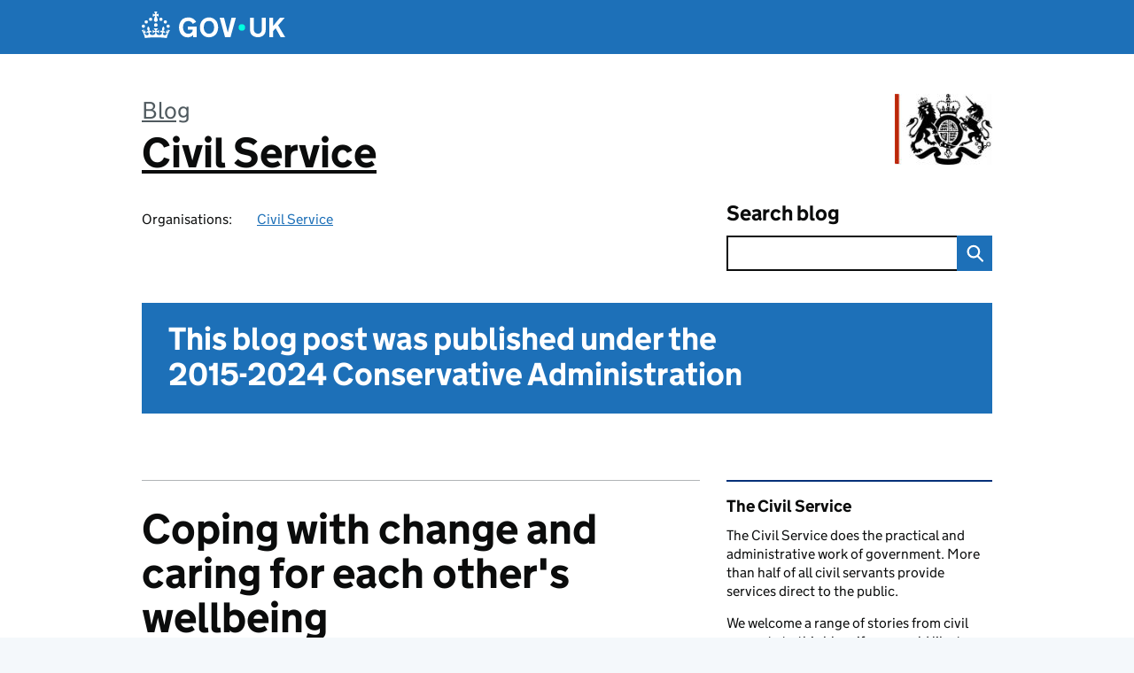

--- FILE ---
content_type: text/html; charset=UTF-8
request_url: https://civilservice.blog.gov.uk/2018/10/10/world-mental-health-day-coping-with-change-and-caring-for-each-other/
body_size: 18734
content:
<!DOCTYPE html>
<html lang="en" class="govuk-template--rebranded">
	<head>
		<meta charset="utf-8">

		<meta name="viewport" content="width=device-width, initial-scale=1, viewport-fit=cover">
		<meta name="theme-color" content="#0b0c0c">

		<link rel="icon" sizes="48x48" href="https://civilservice.blog.gov.uk/wp-content/themes/gds-blogs/build/node_modules/govuk-frontend/dist/govuk/assets/rebrand/images/favicon.ico">
		<link rel="icon" sizes="any" href="https://civilservice.blog.gov.uk/wp-content/themes/gds-blogs/build/node_modules/govuk-frontend/dist/govuk/assets/rebrand/images/favicon.svg" type="image/svg+xml">
		<link rel="mask-icon" href="https://civilservice.blog.gov.uk/wp-content/themes/gds-blogs/build/node_modules/govuk-frontend/dist/govuk/assets/rebrand/images/govuk-icon-mask.svg" color="#0b0c0c">
		<link rel="apple-touch-icon" href="https://civilservice.blog.gov.uk/wp-content/themes/gds-blogs/build/node_modules/govuk-frontend/dist/govuk/assets/rebrand/images/govuk-icon-180.png">
		<link rel="manifest" href="https://civilservice.blog.gov.uk/wp-content/themes/gds-blogs/build/node_modules/govuk-frontend/dist/govuk/assets/rebrand/manifest.json">

		<!--||  JM Twitter Cards by jmau111 v14.1.0  ||-->
<meta name="twitter:card" content="summary_large_image">
<meta name="twitter:creator" content="@UKCivilService">
<meta name="twitter:site" content="@UKCivilService">
<meta name="twitter:title" content="Coping with change and caring for each other&#039;s wellbeing">
<meta name="twitter:description" content="Jonathan Jones explains how the Civil Service has teamed up with Samaritans to launch a package of support that will help us care for the mental wellbeing of colleagues.">
<meta name="twitter:image" content="https://civilservice.blog.gov.uk/wp-content/uploads/sites/86/2018/10/Samaritans-Are-you-okay-graphic.jpg">
<!--||  /JM Twitter Cards by jmau111 v14.1.0  ||-->
<title>Coping with change and caring for each other&#8217;s wellbeing &#8211; Civil Service</title>
<meta name='robots' content='max-image-preview:large' />
<link rel='dns-prefetch' href='//cc.cdn.civiccomputing.com' />
<link rel='dns-prefetch' href='//civilservice.blog.gov.uk' />
<link rel="alternate" type="application/atom+xml" title="Civil Service &raquo; Feed" href="https://civilservice.blog.gov.uk/feed/" />
<link rel="alternate" title="oEmbed (JSON)" type="application/json+oembed" href="https://civilservice.blog.gov.uk/wp-json/oembed/1.0/embed?url=https%3A%2F%2Fcivilservice.blog.gov.uk%2F2018%2F10%2F10%2Fworld-mental-health-day-coping-with-change-and-caring-for-each-other%2F" />
<link rel="alternate" title="oEmbed (XML)" type="text/xml+oembed" href="https://civilservice.blog.gov.uk/wp-json/oembed/1.0/embed?url=https%3A%2F%2Fcivilservice.blog.gov.uk%2F2018%2F10%2F10%2Fworld-mental-health-day-coping-with-change-and-caring-for-each-other%2F&#038;format=xml" />
<style id='wp-img-auto-sizes-contain-inline-css'>
img:is([sizes=auto i],[sizes^="auto," i]){contain-intrinsic-size:3000px 1500px}
/*# sourceURL=wp-img-auto-sizes-contain-inline-css */
</style>
<style id='wp-block-library-inline-css'>
:root{--wp-block-synced-color:#7a00df;--wp-block-synced-color--rgb:122,0,223;--wp-bound-block-color:var(--wp-block-synced-color);--wp-editor-canvas-background:#ddd;--wp-admin-theme-color:#007cba;--wp-admin-theme-color--rgb:0,124,186;--wp-admin-theme-color-darker-10:#006ba1;--wp-admin-theme-color-darker-10--rgb:0,107,160.5;--wp-admin-theme-color-darker-20:#005a87;--wp-admin-theme-color-darker-20--rgb:0,90,135;--wp-admin-border-width-focus:2px}@media (min-resolution:192dpi){:root{--wp-admin-border-width-focus:1.5px}}.wp-element-button{cursor:pointer}:root .has-very-light-gray-background-color{background-color:#eee}:root .has-very-dark-gray-background-color{background-color:#313131}:root .has-very-light-gray-color{color:#eee}:root .has-very-dark-gray-color{color:#313131}:root .has-vivid-green-cyan-to-vivid-cyan-blue-gradient-background{background:linear-gradient(135deg,#00d084,#0693e3)}:root .has-purple-crush-gradient-background{background:linear-gradient(135deg,#34e2e4,#4721fb 50%,#ab1dfe)}:root .has-hazy-dawn-gradient-background{background:linear-gradient(135deg,#faaca8,#dad0ec)}:root .has-subdued-olive-gradient-background{background:linear-gradient(135deg,#fafae1,#67a671)}:root .has-atomic-cream-gradient-background{background:linear-gradient(135deg,#fdd79a,#004a59)}:root .has-nightshade-gradient-background{background:linear-gradient(135deg,#330968,#31cdcf)}:root .has-midnight-gradient-background{background:linear-gradient(135deg,#020381,#2874fc)}:root{--wp--preset--font-size--normal:16px;--wp--preset--font-size--huge:42px}.has-regular-font-size{font-size:1em}.has-larger-font-size{font-size:2.625em}.has-normal-font-size{font-size:var(--wp--preset--font-size--normal)}.has-huge-font-size{font-size:var(--wp--preset--font-size--huge)}.has-text-align-center{text-align:center}.has-text-align-left{text-align:left}.has-text-align-right{text-align:right}.has-fit-text{white-space:nowrap!important}#end-resizable-editor-section{display:none}.aligncenter{clear:both}.items-justified-left{justify-content:flex-start}.items-justified-center{justify-content:center}.items-justified-right{justify-content:flex-end}.items-justified-space-between{justify-content:space-between}.screen-reader-text{border:0;clip-path:inset(50%);height:1px;margin:-1px;overflow:hidden;padding:0;position:absolute;width:1px;word-wrap:normal!important}.screen-reader-text:focus{background-color:#ddd;clip-path:none;color:#444;display:block;font-size:1em;height:auto;left:5px;line-height:normal;padding:15px 23px 14px;text-decoration:none;top:5px;width:auto;z-index:100000}html :where(.has-border-color){border-style:solid}html :where([style*=border-top-color]){border-top-style:solid}html :where([style*=border-right-color]){border-right-style:solid}html :where([style*=border-bottom-color]){border-bottom-style:solid}html :where([style*=border-left-color]){border-left-style:solid}html :where([style*=border-width]){border-style:solid}html :where([style*=border-top-width]){border-top-style:solid}html :where([style*=border-right-width]){border-right-style:solid}html :where([style*=border-bottom-width]){border-bottom-style:solid}html :where([style*=border-left-width]){border-left-style:solid}html :where(img[class*=wp-image-]){height:auto;max-width:100%}:where(figure){margin:0 0 1em}html :where(.is-position-sticky){--wp-admin--admin-bar--position-offset:var(--wp-admin--admin-bar--height,0px)}@media screen and (max-width:600px){html :where(.is-position-sticky){--wp-admin--admin-bar--position-offset:0px}}

/*# sourceURL=wp-block-library-inline-css */
</style><style id='global-styles-inline-css'>
:root{--wp--preset--aspect-ratio--square: 1;--wp--preset--aspect-ratio--4-3: 4/3;--wp--preset--aspect-ratio--3-4: 3/4;--wp--preset--aspect-ratio--3-2: 3/2;--wp--preset--aspect-ratio--2-3: 2/3;--wp--preset--aspect-ratio--16-9: 16/9;--wp--preset--aspect-ratio--9-16: 9/16;--wp--preset--color--black: var(--wp--custom--govuk-color--black);--wp--preset--color--cyan-bluish-gray: #abb8c3;--wp--preset--color--white: var(--wp--custom--govuk-color--white);--wp--preset--color--pale-pink: #f78da7;--wp--preset--color--vivid-red: #cf2e2e;--wp--preset--color--luminous-vivid-orange: #ff6900;--wp--preset--color--luminous-vivid-amber: #fcb900;--wp--preset--color--light-green-cyan: #7bdcb5;--wp--preset--color--vivid-green-cyan: #00d084;--wp--preset--color--pale-cyan-blue: #8ed1fc;--wp--preset--color--vivid-cyan-blue: #0693e3;--wp--preset--color--vivid-purple: #9b51e0;--wp--preset--color--dark-grey: var(--wp--custom--govuk-color--dark-grey);--wp--preset--color--mid-grey: var(--wp--custom--govuk-color--mid-grey);--wp--preset--color--light-grey: var(--wp--custom--govuk-color--light-grey);--wp--preset--color--blue: var(--wp--custom--govuk-color--blue);--wp--preset--color--green: var(--wp--custom--govuk-color--green);--wp--preset--color--turquoise: var(--wp--custom--govuk-color--turquoise);--wp--preset--gradient--vivid-cyan-blue-to-vivid-purple: linear-gradient(135deg,rgb(6,147,227) 0%,rgb(155,81,224) 100%);--wp--preset--gradient--light-green-cyan-to-vivid-green-cyan: linear-gradient(135deg,rgb(122,220,180) 0%,rgb(0,208,130) 100%);--wp--preset--gradient--luminous-vivid-amber-to-luminous-vivid-orange: linear-gradient(135deg,rgb(252,185,0) 0%,rgb(255,105,0) 100%);--wp--preset--gradient--luminous-vivid-orange-to-vivid-red: linear-gradient(135deg,rgb(255,105,0) 0%,rgb(207,46,46) 100%);--wp--preset--gradient--very-light-gray-to-cyan-bluish-gray: linear-gradient(135deg,rgb(238,238,238) 0%,rgb(169,184,195) 100%);--wp--preset--gradient--cool-to-warm-spectrum: linear-gradient(135deg,rgb(74,234,220) 0%,rgb(151,120,209) 20%,rgb(207,42,186) 40%,rgb(238,44,130) 60%,rgb(251,105,98) 80%,rgb(254,248,76) 100%);--wp--preset--gradient--blush-light-purple: linear-gradient(135deg,rgb(255,206,236) 0%,rgb(152,150,240) 100%);--wp--preset--gradient--blush-bordeaux: linear-gradient(135deg,rgb(254,205,165) 0%,rgb(254,45,45) 50%,rgb(107,0,62) 100%);--wp--preset--gradient--luminous-dusk: linear-gradient(135deg,rgb(255,203,112) 0%,rgb(199,81,192) 50%,rgb(65,88,208) 100%);--wp--preset--gradient--pale-ocean: linear-gradient(135deg,rgb(255,245,203) 0%,rgb(182,227,212) 50%,rgb(51,167,181) 100%);--wp--preset--gradient--electric-grass: linear-gradient(135deg,rgb(202,248,128) 0%,rgb(113,206,126) 100%);--wp--preset--gradient--midnight: linear-gradient(135deg,rgb(2,3,129) 0%,rgb(40,116,252) 100%);--wp--preset--font-size--small: 13px;--wp--preset--font-size--medium: 20px;--wp--preset--font-size--large: 36px;--wp--preset--font-size--x-large: 42px;--wp--preset--spacing--20: 0.44rem;--wp--preset--spacing--30: 0.67rem;--wp--preset--spacing--40: 1rem;--wp--preset--spacing--50: 1.5rem;--wp--preset--spacing--60: 2.25rem;--wp--preset--spacing--70: 3.38rem;--wp--preset--spacing--80: 5.06rem;--wp--preset--spacing--1: 0.3125rem;--wp--preset--spacing--2: 0.625rem;--wp--preset--spacing--3: 0.9375rem;--wp--preset--spacing--4: clamp(0.9375rem, (100vw - 40rem) * 1000, 1.25rem);--wp--preset--spacing--5: clamp(0.9375rem, (100vw - 40rem) * 1000, 1.5625rem);--wp--preset--spacing--6: clamp(1.25rem, (100vw - 40rem) * 1000, 1.875rem);--wp--preset--spacing--7: clamp(1.5625rem, (100vw - 40rem) * 1000, 2.5rem);--wp--preset--spacing--8: clamp(1.875rem, (100vw - 40rem) * 1000, 3.125rem);--wp--preset--spacing--9: clamp(2.5rem, (100vw - 40rem) * 1000, 3.75rem);--wp--preset--shadow--natural: 6px 6px 9px rgba(0, 0, 0, 0.2);--wp--preset--shadow--deep: 12px 12px 50px rgba(0, 0, 0, 0.4);--wp--preset--shadow--sharp: 6px 6px 0px rgba(0, 0, 0, 0.2);--wp--preset--shadow--outlined: 6px 6px 0px -3px rgb(255, 255, 255), 6px 6px rgb(0, 0, 0);--wp--preset--shadow--crisp: 6px 6px 0px rgb(0, 0, 0);--wp--custom--govuk-color--black: #0b0c0c;--wp--custom--govuk-color--dark-grey: #505a5f;--wp--custom--govuk-color--mid-grey: #b1b4b6;--wp--custom--govuk-color--light-grey: #f3f2f1;--wp--custom--govuk-color--white: #ffffff;--wp--custom--govuk-color--blue: #1d70b8;--wp--custom--govuk-color--green: #00703c;--wp--custom--govuk-color--turquoise: #28a197;}:root { --wp--style--global--content-size: 630px;--wp--style--global--wide-size: 960px; }:where(body) { margin: 0; }.wp-site-blocks > .alignleft { float: left; margin-right: 2em; }.wp-site-blocks > .alignright { float: right; margin-left: 2em; }.wp-site-blocks > .aligncenter { justify-content: center; margin-left: auto; margin-right: auto; }:where(.is-layout-flex){gap: 0.5em;}:where(.is-layout-grid){gap: 0.5em;}.is-layout-flow > .alignleft{float: left;margin-inline-start: 0;margin-inline-end: 2em;}.is-layout-flow > .alignright{float: right;margin-inline-start: 2em;margin-inline-end: 0;}.is-layout-flow > .aligncenter{margin-left: auto !important;margin-right: auto !important;}.is-layout-constrained > .alignleft{float: left;margin-inline-start: 0;margin-inline-end: 2em;}.is-layout-constrained > .alignright{float: right;margin-inline-start: 2em;margin-inline-end: 0;}.is-layout-constrained > .aligncenter{margin-left: auto !important;margin-right: auto !important;}.is-layout-constrained > :where(:not(.alignleft):not(.alignright):not(.alignfull)){max-width: var(--wp--style--global--content-size);margin-left: auto !important;margin-right: auto !important;}.is-layout-constrained > .alignwide{max-width: var(--wp--style--global--wide-size);}body .is-layout-flex{display: flex;}.is-layout-flex{flex-wrap: wrap;align-items: center;}.is-layout-flex > :is(*, div){margin: 0;}body .is-layout-grid{display: grid;}.is-layout-grid > :is(*, div){margin: 0;}body{padding-top: 0px;padding-right: 0px;padding-bottom: 0px;padding-left: 0px;}a:where(:not(.wp-element-button)){text-decoration: underline;}:root :where(.wp-element-button, .wp-block-button__link){background-color: #32373c;border-width: 0;color: #fff;font-family: inherit;font-size: inherit;font-style: inherit;font-weight: inherit;letter-spacing: inherit;line-height: inherit;padding-top: calc(0.667em + 2px);padding-right: calc(1.333em + 2px);padding-bottom: calc(0.667em + 2px);padding-left: calc(1.333em + 2px);text-decoration: none;text-transform: inherit;}.has-black-color{color: var(--wp--preset--color--black) !important;}.has-cyan-bluish-gray-color{color: var(--wp--preset--color--cyan-bluish-gray) !important;}.has-white-color{color: var(--wp--preset--color--white) !important;}.has-pale-pink-color{color: var(--wp--preset--color--pale-pink) !important;}.has-vivid-red-color{color: var(--wp--preset--color--vivid-red) !important;}.has-luminous-vivid-orange-color{color: var(--wp--preset--color--luminous-vivid-orange) !important;}.has-luminous-vivid-amber-color{color: var(--wp--preset--color--luminous-vivid-amber) !important;}.has-light-green-cyan-color{color: var(--wp--preset--color--light-green-cyan) !important;}.has-vivid-green-cyan-color{color: var(--wp--preset--color--vivid-green-cyan) !important;}.has-pale-cyan-blue-color{color: var(--wp--preset--color--pale-cyan-blue) !important;}.has-vivid-cyan-blue-color{color: var(--wp--preset--color--vivid-cyan-blue) !important;}.has-vivid-purple-color{color: var(--wp--preset--color--vivid-purple) !important;}.has-dark-grey-color{color: var(--wp--preset--color--dark-grey) !important;}.has-mid-grey-color{color: var(--wp--preset--color--mid-grey) !important;}.has-light-grey-color{color: var(--wp--preset--color--light-grey) !important;}.has-blue-color{color: var(--wp--preset--color--blue) !important;}.has-green-color{color: var(--wp--preset--color--green) !important;}.has-turquoise-color{color: var(--wp--preset--color--turquoise) !important;}.has-black-background-color{background-color: var(--wp--preset--color--black) !important;}.has-cyan-bluish-gray-background-color{background-color: var(--wp--preset--color--cyan-bluish-gray) !important;}.has-white-background-color{background-color: var(--wp--preset--color--white) !important;}.has-pale-pink-background-color{background-color: var(--wp--preset--color--pale-pink) !important;}.has-vivid-red-background-color{background-color: var(--wp--preset--color--vivid-red) !important;}.has-luminous-vivid-orange-background-color{background-color: var(--wp--preset--color--luminous-vivid-orange) !important;}.has-luminous-vivid-amber-background-color{background-color: var(--wp--preset--color--luminous-vivid-amber) !important;}.has-light-green-cyan-background-color{background-color: var(--wp--preset--color--light-green-cyan) !important;}.has-vivid-green-cyan-background-color{background-color: var(--wp--preset--color--vivid-green-cyan) !important;}.has-pale-cyan-blue-background-color{background-color: var(--wp--preset--color--pale-cyan-blue) !important;}.has-vivid-cyan-blue-background-color{background-color: var(--wp--preset--color--vivid-cyan-blue) !important;}.has-vivid-purple-background-color{background-color: var(--wp--preset--color--vivid-purple) !important;}.has-dark-grey-background-color{background-color: var(--wp--preset--color--dark-grey) !important;}.has-mid-grey-background-color{background-color: var(--wp--preset--color--mid-grey) !important;}.has-light-grey-background-color{background-color: var(--wp--preset--color--light-grey) !important;}.has-blue-background-color{background-color: var(--wp--preset--color--blue) !important;}.has-green-background-color{background-color: var(--wp--preset--color--green) !important;}.has-turquoise-background-color{background-color: var(--wp--preset--color--turquoise) !important;}.has-black-border-color{border-color: var(--wp--preset--color--black) !important;}.has-cyan-bluish-gray-border-color{border-color: var(--wp--preset--color--cyan-bluish-gray) !important;}.has-white-border-color{border-color: var(--wp--preset--color--white) !important;}.has-pale-pink-border-color{border-color: var(--wp--preset--color--pale-pink) !important;}.has-vivid-red-border-color{border-color: var(--wp--preset--color--vivid-red) !important;}.has-luminous-vivid-orange-border-color{border-color: var(--wp--preset--color--luminous-vivid-orange) !important;}.has-luminous-vivid-amber-border-color{border-color: var(--wp--preset--color--luminous-vivid-amber) !important;}.has-light-green-cyan-border-color{border-color: var(--wp--preset--color--light-green-cyan) !important;}.has-vivid-green-cyan-border-color{border-color: var(--wp--preset--color--vivid-green-cyan) !important;}.has-pale-cyan-blue-border-color{border-color: var(--wp--preset--color--pale-cyan-blue) !important;}.has-vivid-cyan-blue-border-color{border-color: var(--wp--preset--color--vivid-cyan-blue) !important;}.has-vivid-purple-border-color{border-color: var(--wp--preset--color--vivid-purple) !important;}.has-dark-grey-border-color{border-color: var(--wp--preset--color--dark-grey) !important;}.has-mid-grey-border-color{border-color: var(--wp--preset--color--mid-grey) !important;}.has-light-grey-border-color{border-color: var(--wp--preset--color--light-grey) !important;}.has-blue-border-color{border-color: var(--wp--preset--color--blue) !important;}.has-green-border-color{border-color: var(--wp--preset--color--green) !important;}.has-turquoise-border-color{border-color: var(--wp--preset--color--turquoise) !important;}.has-vivid-cyan-blue-to-vivid-purple-gradient-background{background: var(--wp--preset--gradient--vivid-cyan-blue-to-vivid-purple) !important;}.has-light-green-cyan-to-vivid-green-cyan-gradient-background{background: var(--wp--preset--gradient--light-green-cyan-to-vivid-green-cyan) !important;}.has-luminous-vivid-amber-to-luminous-vivid-orange-gradient-background{background: var(--wp--preset--gradient--luminous-vivid-amber-to-luminous-vivid-orange) !important;}.has-luminous-vivid-orange-to-vivid-red-gradient-background{background: var(--wp--preset--gradient--luminous-vivid-orange-to-vivid-red) !important;}.has-very-light-gray-to-cyan-bluish-gray-gradient-background{background: var(--wp--preset--gradient--very-light-gray-to-cyan-bluish-gray) !important;}.has-cool-to-warm-spectrum-gradient-background{background: var(--wp--preset--gradient--cool-to-warm-spectrum) !important;}.has-blush-light-purple-gradient-background{background: var(--wp--preset--gradient--blush-light-purple) !important;}.has-blush-bordeaux-gradient-background{background: var(--wp--preset--gradient--blush-bordeaux) !important;}.has-luminous-dusk-gradient-background{background: var(--wp--preset--gradient--luminous-dusk) !important;}.has-pale-ocean-gradient-background{background: var(--wp--preset--gradient--pale-ocean) !important;}.has-electric-grass-gradient-background{background: var(--wp--preset--gradient--electric-grass) !important;}.has-midnight-gradient-background{background: var(--wp--preset--gradient--midnight) !important;}.has-small-font-size{font-size: var(--wp--preset--font-size--small) !important;}.has-medium-font-size{font-size: var(--wp--preset--font-size--medium) !important;}.has-large-font-size{font-size: var(--wp--preset--font-size--large) !important;}.has-x-large-font-size{font-size: var(--wp--preset--font-size--x-large) !important;}
/*# sourceURL=global-styles-inline-css */
</style>

<link rel='stylesheet' id='dxw-digest-css' href='https://civilservice.blog.gov.uk/wp-content/plugins/dxw-digest/app/../assets/css/dxw-digest.css?ver=6.9' media='all' />
<link rel='stylesheet' id='like-button-css' href='https://civilservice.blog.gov.uk/wp-content/plugins/like-button//static/like-button-b961ddefe2d81bc0c71dce8019a0e3ee44bc5982.min.css?ver=6.9' media='all' />
<link rel='stylesheet' id='main-css' href='https://civilservice.blog.gov.uk/wp-content/themes/gds-blogs/build/main-ea947e790af0236d9d684cfb08763f9b75a94f19.min.css?ver=6.9' media='all' />
<link rel='stylesheet' id='aurora-heatmap-css' href='https://civilservice.blog.gov.uk/wp-content/plugins/aurora-heatmap/style.css?ver=1.7.1' media='all' />
<script src="https://civilservice.blog.gov.uk/wp-includes/js/jquery/jquery.min.js?ver=3.7.1" id="jquery-core-js"></script>
<script src="https://civilservice.blog.gov.uk/wp-includes/js/jquery/jquery-migrate.min.js?ver=3.4.1" id="jquery-migrate-js"></script>
<script src="https://civilservice.blog.gov.uk/wp-content/themes/gds-blogs/build/main-1a574665cb89c6954a0fc51bba2076ee798236b6.min.js?ver=6.9" id="main-js"></script>
<script src="https://cc.cdn.civiccomputing.com/9/cookieControl-9.x.min.js?ver=6.9" id="cookieControl-js"></script>
<script id="cookieControlConfig-js-extra">
var cookieControlSettings = {"apiKey":"c8b1d37ba682b6d122f1360da011322b3b755539","product":"PRO","domain":"civilservice.blog.gov.uk"};
//# sourceURL=cookieControlConfig-js-extra
</script>
<script src="https://civilservice.blog.gov.uk/wp-content/plugins/gds-cookies-and-analytics/assets/cookieControlConfig.js?ver=6.9" id="cookieControlConfig-js"></script>
<script src="https://civilservice.blog.gov.uk/wp-content/plugins/dxw-digest/app/../assets/js/dxw-digest.js?ver=6.9" id="dxw-digest-js"></script>
<script src="https://civilservice.blog.gov.uk/wp-content/themes/gds-blogs/build/govuk-frontend-load.js?ver=6.9" id="govuk-frontend-js" type="module"></script>
<script id="aurora-heatmap-js-extra">
var aurora_heatmap = {"_mode":"reporter","ajax_url":"https://civilservice.blog.gov.uk/wp-admin/admin-ajax.php","action":"aurora_heatmap","reports":"click_pc,click_mobile","debug":"0","ajax_delay_time":"3000","ajax_interval":"10","ajax_bulk":null};
//# sourceURL=aurora-heatmap-js-extra
</script>
<script src="https://civilservice.blog.gov.uk/wp-content/plugins/aurora-heatmap/js/aurora-heatmap.min.js?ver=1.7.1" id="aurora-heatmap-js"></script>
<link rel="canonical" href="https://civilservice.blog.gov.uk/2018/10/10/world-mental-health-day-coping-with-change-and-caring-for-each-other/" />
<meta property="og:image" content="https://civilservice.blog.gov.uk/wp-content/uploads/sites/86/2018/10/Samaritans-Are-you-okay-graphic.jpg">
	<meta name="description" content="Jonathan Jones explains how the Civil Service has teamed up with Samaritans to launch a package of support that will help us care for the mental wellbeing of colleagues.">

	</head>
	<body class="wp-singular post-template-default single single-post postid-14376 single-format-standard wp-theme-gds-blogs govuk-template__body">
		<script>
document.body.className += ' js-enabled' + ('noModule' in HTMLScriptElement.prototype ? ' govuk-frontend-supported' : '');
</script>

		<a href="#content" class="govuk-skip-link" data-module="govuk-skip-link">Skip to main content</a>
		<header class="govuk-header" data-module="govuk-header">
			<div class="govuk-header__container govuk-width-container">
				<div class="govuk-header__logo">
					<a href="https://www.gov.uk/" title="Go to the GOV.UK homepage" id="logo" class="govuk-header__link govuk-header__link--homepage">  
						<svg
							focusable="false"
							role="img"
							xmlns="http://www.w3.org/2000/svg"
							viewBox="0 0 324 60"
							height="30"
							width="162"
							fill="currentcolor"
							class="govuk-header__logotype"
							aria-label="GOV.UK">
							<title>GOV.UK</title>
							<g>
								<circle cx="20" cy="17.6" r="3.7"></circle>
								<circle cx="10.2" cy="23.5" r="3.7"></circle>
								<circle cx="3.7" cy="33.2" r="3.7"></circle>
								<circle cx="31.7" cy="30.6" r="3.7"></circle>
								<circle cx="43.3" cy="17.6" r="3.7"></circle>
								<circle cx="53.2" cy="23.5" r="3.7"></circle>
								<circle cx="59.7" cy="33.2" r="3.7"></circle>
								<circle cx="31.7" cy="30.6" r="3.7"></circle>
								<path d="M33.1,9.8c.2-.1.3-.3.5-.5l4.6,2.4v-6.8l-4.6,1.5c-.1-.2-.3-.3-.5-.5l1.9-5.9h-6.7l1.9,5.9c-.2.1-.3.3-.5.5l-4.6-1.5v6.8l4.6-2.4c.1.2.3.3.5.5l-2.6,8c-.9,2.8,1.2,5.7,4.1,5.7h0c3,0,5.1-2.9,4.1-5.7l-2.6-8ZM37,37.9s-3.4,3.8-4.1,6.1c2.2,0,4.2-.5,6.4-2.8l-.7,8.5c-2-2.8-4.4-4.1-5.7-3.8.1,3.1.5,6.7,5.8,7.2,3.7.3,6.7-1.5,7-3.8.4-2.6-2-4.3-3.7-1.6-1.4-4.5,2.4-6.1,4.9-3.2-1.9-4.5-1.8-7.7,2.4-10.9,3,4,2.6,7.3-1.2,11.1,2.4-1.3,6.2,0,4,4.6-1.2-2.8-3.7-2.2-4.2.2-.3,1.7.7,3.7,3,4.2,1.9.3,4.7-.9,7-5.9-1.3,0-2.4.7-3.9,1.7l2.4-8c.6,2.3,1.4,3.7,2.2,4.5.6-1.6.5-2.8,0-5.3l5,1.8c-2.6,3.6-5.2,8.7-7.3,17.5-7.4-1.1-15.7-1.7-24.5-1.7h0c-8.8,0-17.1.6-24.5,1.7-2.1-8.9-4.7-13.9-7.3-17.5l5-1.8c-.5,2.5-.6,3.7,0,5.3.8-.8,1.6-2.3,2.2-4.5l2.4,8c-1.5-1-2.6-1.7-3.9-1.7,2.3,5,5.2,6.2,7,5.9,2.3-.4,3.3-2.4,3-4.2-.5-2.4-3-3.1-4.2-.2-2.2-4.6,1.6-6,4-4.6-3.7-3.7-4.2-7.1-1.2-11.1,4.2,3.2,4.3,6.4,2.4,10.9,2.5-2.8,6.3-1.3,4.9,3.2-1.8-2.7-4.1-1-3.7,1.6.3,2.3,3.3,4.1,7,3.8,5.4-.5,5.7-4.2,5.8-7.2-1.3-.2-3.7,1-5.7,3.8l-.7-8.5c2.2,2.3,4.2,2.7,6.4,2.8-.7-2.3-4.1-6.1-4.1-6.1h10.6,0Z"></path>
							</g>
							<circle class="govuk-logo-dot" cx="226" cy="36" r="7.3"></circle>
							<path d="M93.94 41.25c.4 1.81 1.2 3.21 2.21 4.62 1 1.4 2.21 2.41 3.61 3.21s3.21 1.2 5.22 1.2 3.61-.4 4.82-1c1.4-.6 2.41-1.4 3.21-2.41.8-1 1.4-2.01 1.61-3.01s.4-2.01.4-3.01v.14h-10.86v-7.02h20.07v24.08h-8.03v-5.56c-.6.8-1.38 1.61-2.19 2.41-.8.8-1.81 1.2-2.81 1.81-1 .4-2.21.8-3.41 1.2s-2.41.4-3.81.4a18.56 18.56 0 0 1-14.65-6.63c-1.6-2.01-3.01-4.41-3.81-7.02s-1.4-5.62-1.4-8.83.4-6.02 1.4-8.83a20.45 20.45 0 0 1 19.46-13.65c3.21 0 4.01.2 5.82.8 1.81.4 3.61 1.2 5.02 2.01 1.61.8 2.81 2.01 4.01 3.21s2.21 2.61 2.81 4.21l-7.63 4.41c-.4-1-1-1.81-1.61-2.61-.6-.8-1.4-1.4-2.21-2.01-.8-.6-1.81-1-2.81-1.4-1-.4-2.21-.4-3.61-.4-2.01 0-3.81.4-5.22 1.2-1.4.8-2.61 1.81-3.61 3.21s-1.61 2.81-2.21 4.62c-.4 1.81-.6 3.71-.6 5.42s.8 5.22.8 5.22Zm57.8-27.9c3.21 0 6.22.6 8.63 1.81 2.41 1.2 4.82 2.81 6.62 4.82S170.2 24.39 171 27s1.4 5.62 1.4 8.83-.4 6.02-1.4 8.83-2.41 5.02-4.01 7.02-4.01 3.61-6.62 4.82-5.42 1.81-8.63 1.81-6.22-.6-8.63-1.81-4.82-2.81-6.42-4.82-3.21-4.41-4.01-7.02-1.4-5.62-1.4-8.83.4-6.02 1.4-8.83 2.41-5.02 4.01-7.02 4.01-3.61 6.42-4.82 5.42-1.81 8.63-1.81Zm0 36.73c1.81 0 3.61-.4 5.02-1s2.61-1.81 3.61-3.01 1.81-2.81 2.21-4.41c.4-1.81.8-3.61.8-5.62 0-2.21-.2-4.21-.8-6.02s-1.2-3.21-2.21-4.62c-1-1.2-2.21-2.21-3.61-3.01s-3.21-1-5.02-1-3.61.4-5.02 1c-1.4.8-2.61 1.81-3.61 3.01s-1.81 2.81-2.21 4.62c-.4 1.81-.8 3.61-.8 5.62 0 2.41.2 4.21.8 6.02.4 1.81 1.2 3.21 2.21 4.41s2.21 2.21 3.61 3.01c1.4.8 3.21 1 5.02 1Zm36.32 7.96-12.24-44.15h9.83l8.43 32.77h.4l8.23-32.77h9.83L200.3 58.04h-12.24Zm74.14-7.96c2.18 0 3.51-.6 3.51-.6 1.2-.6 2.01-1 2.81-1.81s1.4-1.81 1.81-2.81a13 13 0 0 0 .8-4.01V13.9h8.63v28.15c0 2.41-.4 4.62-1.4 6.62-.8 2.01-2.21 3.61-3.61 5.02s-3.41 2.41-5.62 3.21-4.62 1.2-7.02 1.2-5.02-.4-7.02-1.2c-2.21-.8-4.01-1.81-5.62-3.21s-2.81-3.01-3.61-5.02-1.4-4.21-1.4-6.62V13.9h8.63v26.95c0 1.61.2 3.01.8 4.01.4 1.2 1.2 2.21 2.01 2.81.8.8 1.81 1.4 2.81 1.81 0 0 1.34.6 3.51.6Zm34.22-36.18v18.92l15.65-18.92h10.82l-15.03 17.32 16.03 26.83h-10.21l-11.44-20.21-5.62 6.22v13.99h-8.83V13.9"></path>
						</svg>
					</a>
				</div>
			</div>
		</header>

				<div class="govuk-width-container">
    <header class="header" aria-label="blog name">
    <div class="govuk-grid-row">

        
        <div class="govuk-grid-column-two-thirds">
            <div class="blog-title govuk-heading-xl">
                <span class="blog"><a href="https://www.blog.gov.uk/">Blog</a></span><span class="govuk-visually-hidden">:</span>
                <a href="https://civilservice.blog.gov.uk">Civil Service</a>
            </div>

                            <div class="bottom blog-meta">
                                                    <dl>
                                <dt>Organisations:</dt>
                                <dd><a href="https://www.gov.uk/government/organisations/civil-service">Civil Service</a></dd>
                            </dl>
                                                                </div>
                    </div>

        <div class="govuk-grid-column-one-third">
                                        <div class="logo-container hidden-mobile">
                    <img src="https://civilservice.blog.gov.uk/wp-content/uploads/sites/86/2014/09/civil-service-logo-110x80.jpg" alt="Civil Service">
                </div>
                        <div class="bottom search-container">
                <form role="search" method="get" id="searchform" class="form-search" action="https://civilservice.blog.gov.uk/">
    <label class="govuk-label govuk-label--m" for="s">Search blog</label>
    <div class="search-input-wrapper">
        <input enterkeyhint="search" title="Search" type="search" value="" name="s" id="s" class="search-query">
        <input type="submit" id="searchsubmit" value="Search" class="btn">
    </div>
</form>
            </div>
        </div>

    </div>

            <div class="govuk-grid-row">
            <div class="history-status-block">
                <h2 class="govuk-heading-l">
                            This blog post was published under the <span class="government">2015-2024 Conservative Administration</span>
                        </h2>
            </div>
        </div>
    
</header>
      <main id="content" class="govuk-grid-row">
    <div class="govuk-grid-column-two-thirds main-content">
		    <article class="govuk-clearfix post-14376 post type-post status-publish format-standard has-post-thumbnail hentry category-a-great-place-to-work category-civil-service-leaders category-healthwellbeing tag-a-great-place-to-work tag-diversity-champions tag-mental-health">
        <div class="visible-print">
            <p>https://civilservice.blog.gov.uk/2018/10/10/world-mental-health-day-coping-with-change-and-caring-for-each-other/</p>
        </div>
        <header>
            <h1 class="govuk-heading-xl">Coping with change and caring for each other's wellbeing</h1>
			<div class="govuk-body-s">
		<span class="govuk-visually-hidden">Posted by: </span>
	<a href="https://civilservice.blog.gov.uk/author/jonathan-jones/" title="Posts by Jonathan Jones" class="author url fn" rel="author">Jonathan Jones</a>, 	<span class="govuk-visually-hidden">Posted on:</span>
	<time class="updated" datetime="2018-10-10T09:28:15+00:00">10 October 2018</time>
	-
	<span class="govuk-visually-hidden">Categories:</span>
	<a href="https://civilservice.blog.gov.uk/category/a-great-place-to-work/" rel="category tag">A great place to work</a>, <a href="https://civilservice.blog.gov.uk/category/civil-service-leaders/" rel="category tag">Civil Service Leaders</a>, <a href="https://civilservice.blog.gov.uk/category/healthwellbeing/" rel="category tag">Health &amp; Wellbeing</a>	</div>
        </header>
        <div class="entry-content">
			<figure id="attachment_5545" class="thumbnail wp-caption alignleft" style="width: 150px"><img decoding="async" class="wp-image-5545 size-thumbnail" src="https://civilservice.blog.gov.uk/wp-content/uploads/sites/86/2016/03/Jonathan-Jones-1-150x150.jpg" alt="Head shot of Jonathan Jones" width="150" height="150" /><figcaption class="caption wp-caption-text">Jonathan Jones, Permanent Secretary of the Government Legal Department and Civil Service Health and WellBeing Champion</figcaption></figure>
<p><span style="font-weight: 400">The focus of this year's World Mental Health Day included the changing world and the impact this can have on us. As civil servants I know we are all familiar with change, particularly in the current climate, with a number of us involved in work relating to exiting the EU. </span></p>
<p><span style="font-weight: 400">Change can bring positive outcomes, such as personal growth and new opportunities. However, change outside our control can also sometimes make us feel anxious and stressed. For situations like these, whether at work or elsewhere, we should never underestimate the value of showing concern and care for each other. If you notice someone behaving differently, then do take the time to check in to see if they are OK.</span></p>
<p><img fetchpriority="high" decoding="async" class="aligncenter wp-image-14373 size-full" src="https://civilservice.blog.gov.uk/wp-content/uploads/sites/86/2018/10/Samaritans-Are-you-okay-graphic.jpg" alt="Samaritans 'Are you okay?' graphic" width="960" height="640" srcset="https://civilservice.blog.gov.uk/wp-content/uploads/sites/86/2018/10/Samaritans-Are-you-okay-graphic.jpg 960w, https://civilservice.blog.gov.uk/wp-content/uploads/sites/86/2018/10/Samaritans-Are-you-okay-graphic-300x200.jpg 300w, https://civilservice.blog.gov.uk/wp-content/uploads/sites/86/2018/10/Samaritans-Are-you-okay-graphic-768x512.jpg 768w, https://civilservice.blog.gov.uk/wp-content/uploads/sites/86/2018/10/Samaritans-Are-you-okay-graphic-435x290.jpg 435w" sizes="(max-width: 960px) 100vw, 960px" /></p>
<p><span style="font-weight: 400">To assist in enhancing our listening skills, I am delighted that we have worked with the Samaritans to launch their Wellbeing in the City digital pack. This is a set of interactive videos and information that provides tips on how to have sensitive conversations and how to develop active listening skills. These are skills that can be used across our home and work life on a daily basis, as well as in more complex sensitive situations.</span></p>
<p><span style="font-weight: 400">The Wellbeing in the City digital pack is available for civil servants and is signposted under ‘Wellbeing’ on </span><a href="https://civilservicelearning.civilservice.gov.uk/node/498566"><span style="font-weight: 400">Civil Service Learning</span></a><span style="font-weight: 400">. It is also accessible directly via the </span><a href="https://www.samaritans.org/business/wellbeing-city"><span style="font-weight: 400">the Samaritans website</span></a><span style="font-weight: 400">. This free pack comprises two excellent bite-size learning modules:</span></p>
<ol>
<li><b> The Wellbeing toolkit </b><span style="font-weight: 400">(60 minutes): an interactive set of videos and online resources that can be taken at once or broken down into bite-size modules. This will help individuals start a conversation, recognise signs of emotional distress, and look after their own wellbeing. </span><span style="font-weight: 400">Videos include tips from Ruth Sutherland (CEO, Samaritans) and Professor Cary Cooper (President, CIPD).</span></li>
<li><b> The Active Listening toolkit </b><span style="font-weight: 400">(25 minutes): a wealth of resources, including an interactive video to 'have a go' and practise your new skills.</span></li>
</ol>
<p><img decoding="async" class="alignleft size-full wp-image-14374" src="https://civilservice.blog.gov.uk/wp-content/uploads/sites/86/2018/10/Samaritans-Talk-to-Someone-graphic.jpg" alt="Samaritans 'Talk to someone' graphic" width="960" height="640" srcset="https://civilservice.blog.gov.uk/wp-content/uploads/sites/86/2018/10/Samaritans-Talk-to-Someone-graphic.jpg 960w, https://civilservice.blog.gov.uk/wp-content/uploads/sites/86/2018/10/Samaritans-Talk-to-Someone-graphic-300x200.jpg 300w, https://civilservice.blog.gov.uk/wp-content/uploads/sites/86/2018/10/Samaritans-Talk-to-Someone-graphic-768x512.jpg 768w, https://civilservice.blog.gov.uk/wp-content/uploads/sites/86/2018/10/Samaritans-Talk-to-Someone-graphic-435x290.jpg 435w" sizes="(max-width: 960px) 100vw, 960px" /></p>
<p>&nbsp;</p>
<blockquote class="noquotes">
<figure id="attachment_14375" class="thumbnail wp-caption alignleft" style="width: 150px"><img loading="lazy" decoding="async" class="wp-image-14375 size-thumbnail" src="https://civilservice.blog.gov.uk/wp-content/uploads/sites/86/2018/10/Ruth-Sutherland-150x150.jpg" alt="" width="150" height="150" /><figcaption class="caption wp-caption-text">Ruth Sutherland</figcaption></figure>
<p><span style="font-weight: 400">“It’s fantastic to see the Civil Service taking the emotional health of its employees so seriously. By launching </span><a href="https://www.samaritans.org/business/wellbeing-city"><span style="font-weight: 400">Wellbeing in the City</span></a><span style="font-weight: 400">, Civil Service staff will benefit from learning Samaritans’ core listening skills and gaining the confidence to approach someone who is struggling.  </span></p>
<p><span style="font-weight: 400">When people feel listened to, it can save lives. Our aim is to help people who are struggling, before they reach crisis point. Giving Civil Service staff wellbeing and listening skills creates a network of support, so no one feels they have to cope with difficult thoughts or feelings alone. </span></p>
<p><span style="font-weight: 400">“We want to create happier and healthier workplaces. And we believe this starts by creating open and supportive working environments, where people feel listened to.”</span></p>
<p><b>Ruth Sutherland, Samaritans CEO</b></p></blockquote>
<blockquote class="noquotes"><p><span style="font-weight: 400">The Wellbeing in the City digital pack complements and supports training packages available on Civil Service Learning such as </span><a href="https://civilservicelearning.civilservice.gov.uk/learning-opportunities/mental-health-work"><span style="font-weight: 400">Mental Health at Work</span></a><span style="font-weight: 400"> and </span><a href="https://civilservicelearning.civilservice.gov.uk/learning-opportunities/wellbeing-resilience-and-stress"><span style="font-weight: 400">Wellbeing, Resilience and Stress</span></a><span style="font-weight: 400">. In the Civil Service, a range of support is available, ranging from our network of over 2,250 Mental Health First Aiders (or equivalent) to our Employee Assistance Programmes (or equivalent).</span></p></blockquote>
<div class="govuk-grid-row like-row"><div class="govuk-grid-column-one-half like-column"><button class="button-like" data-id="14376" data-prevent-double-click="true" aria-expanded="false" id="like-button" >
  <svg width="26" height="26" aria-hidden="true" focusable="false" role="img" xmlns="http://www.w3.org/2000/svg" viewBox="0 0 512 512"><path fill="currentColor" d="M466.27 286.69C475.04 271.84 480 256 480 236.85c0-44.015-37.218-85.58-85.82-85.58H357.7c4.92-12.81 8.85-28.13 8.85-46.54C366.55 31.936 328.86 0 271.28 0c-61.607 0-58.093 94.933-71.76 108.6-22.747 22.747-49.615 66.447-68.76 83.4H32c-17.673 0-32 14.327-32 32v240c0 17.673 14.327 32 32 32h64c14.893 0 27.408-10.174 30.978-23.95 44.509 1.001 75.06 39.94 177.802 39.94 7.22 0 15.22.01 22.22.01 77.117 0 111.986-39.423 112.94-95.33 13.319-18.425 20.299-43.122 17.34-66.99 9.854-18.452 13.664-40.343 8.99-62.99zm-61.75 53.83c12.56 21.13 1.26 49.41-13.94 57.57 7.7 48.78-17.608 65.9-53.12 65.9h-37.82c-71.639 0-118.029-37.82-171.64-37.82V240h10.92c28.36 0 67.98-70.89 94.54-97.46 28.36-28.36 18.91-75.63 37.82-94.54 47.27 0 47.27 32.98 47.27 56.73 0 39.17-28.36 56.72-28.36 94.54h103.99c21.11 0 37.73 18.91 37.82 37.82.09 18.9-12.82 37.81-22.27 37.81 13.489 14.555 16.371 45.236-5.21 65.62zM88 432c0 13.255-10.745 24-24 24s-24-10.745-24-24 10.745-24 24-24 24 10.745 24 24z"></path></svg><span class="button-like-text">Like this</span>
</button></div><div class="govuk-grid-column-one-half like-column right"><span class="circle"><svg width="16" height="16" aria-hidden="true" focusable="false" role="img" xmlns="http://www.w3.org/2000/svg" viewBox="0 0 512 512"><path fill="currentColor" d="M104 224H24c-13.255 0-24 10.745-24 24v240c0 13.255 10.745 24 24 24h80c13.255 0 24-10.745 24-24V248c0-13.255-10.745-24-24-24zM64 472c-13.255 0-24-10.745-24-24s10.745-24 24-24 24 10.745 24 24-10.745 24-24 24zM384 81.452c0 42.416-25.97 66.208-33.277 94.548h101.723c33.397 0 59.397 27.746 59.553 58.098.084 17.938-7.546 37.249-19.439 49.197l-.11.11c9.836 23.337 8.237 56.037-9.308 79.469 8.681 25.895-.069 57.704-16.382 74.757 4.298 17.598 2.244 32.575-6.148 44.632C440.202 511.587 389.616 512 346.839 512l-2.845-.001c-48.287-.017-87.806-17.598-119.56-31.725-15.957-7.099-36.821-15.887-52.651-16.178-6.54-.12-11.783-5.457-11.783-11.998v-213.77c0-3.2 1.282-6.271 3.558-8.521 39.614-39.144 56.648-80.587 89.117-113.111 14.804-14.832 20.188-37.236 25.393-58.902C282.515 39.293 291.817 0 312 0c24 0 72 8 72 81.452z"></path></svg></span><span class="like-count">No Likes</span></div></div>        </div>
        <div class="footer single">
						                <div class="related-posts">
                    <p class="govuk-body">You may also be interested in:</p>
                    <ul class="govuk-list govuk-list--bullet">
													                            <li><a href="https://civilservice.blog.gov.uk/2018/08/15/positive-principles-for-mental-wellbeing/">Positive principles for mental wellbeing</a></li>
													                            <li><a href="https://civilservice.blog.gov.uk/2018/07/24/first-civil-service-conference-on-mental-health/">First Civil Service conference on mental health</a></li>
													                            <li><a href="https://civilservice.blog.gov.uk/2018/09/04/being-ambitious-and-living-with-an-incurable-condition-migraine/">Being ambitious and living with an incurable condition – migraine</a></li>
						                    </ul>
                </div>
						<p class="govuk-body-s tags"><strong>Tags:</strong> <a href="https://civilservice.blog.gov.uk/tag/a-great-place-to-work/" rel="tag">A great place to work</a>, <a href="https://civilservice.blog.gov.uk/tag/diversity-champions/" rel="tag">Diversity champions</a>, <a href="https://civilservice.blog.gov.uk/tag/mental-health/" rel="tag">mental health</a></p>        </div>
    </article>

    <nav class="page-numbers-container page-navigation" aria-label="Pagination">
        <div class="previous">
			<a href="https://civilservice.blog.gov.uk/2018/10/09/building-our-counter-fraud-capability-with-a-new-profession/" rel="prev">Building our counter fraud capability with a new profession</a>        </div>
        <div class="next">
			<a href="https://civilservice.blog.gov.uk/2018/10/10/how-i-launched-my-career-in-space/" rel="next">How I launched my career in space</a>        </div>
    </nav>

    <h2 class="govuk-visually-hidden">Sharing and comments</h2>
	
  <div class="icons-buttons">
    <h3>Share this page</h3>
    <ul>
      <li>
        <a target="_blank" href="https://twitter.com/intent/tweet?original_referer&amp;url=https%3A%2F%2Fcivilservice.blog.gov.uk%2F2018%2F10%2F10%2Fworld-mental-health-day-coping-with-change-and-caring-for-each-other%2F&amp;text=Coping+with+change+and+caring+for+each+other%27s+wellbeing" class="twitter">X (formerly Twitter)</a>
      </li>
      <li>
        <a target="_blank" href="https://www.facebook.com/sharer/sharer.php?u=https%3A%2F%2Fcivilservice.blog.gov.uk%2F2018%2F10%2F10%2Fworld-mental-health-day-coping-with-change-and-caring-for-each-other%2F" class="facebook">Facebook</a>
      </li>
      <li>
        <a target="_blank" href="https://www.linkedin.com/shareArticle?url=https%3A%2F%2Fcivilservice.blog.gov.uk%2F2018%2F10%2F10%2Fworld-mental-health-day-coping-with-change-and-caring-for-each-other%2F" class="linkedin">LinkedIn</a>
      </li>
      <li>
        <a href="mailto:?subject=I%20wanted%20to%20share%20this%20post%20with%20you%20from%20Civil%20Service&amp;body=Coping%20with%20change%20and%20caring%20for%20each%20other%27s%20wellbeing%20https%3A%2F%2Fcivilservice.blog.gov.uk%2F2018%2F10%2F10%2Fworld-mental-health-day-coping-with-change-and-caring-for-each-other%2F" class="email">Email</a>
      </li>
    </ul>
    <div class="govuk-clearfix"></div>
  </div>

  	  <section id="comments" class="comments">
    <h3 class="govuk-heading-m">5 comments</h3>

    <ol class="media-list">
      
  <li id="comment-88804" class="comment even thread-even depth-1 media comment-88804">
    
<div class="media-body">
  <p class="govuk-body media-heading">
    <span class="govuk-visually-hidden">Comment by</span>
    <span class="author">CP</span>
    <span class="govuk-visually-hidden">posted on </span>
    <time datetime="2018-10-25T13:25:45+00:00">25 October 2018</time>
  </p>
  <div class="comment-body">
    
    <p>One on-going concern is that people with mental health issues can end up on restoring efficiency simply for being ill. Line managers no longer have the ability to discount some absences, for example for someone who is dealing with a long-term mental health problem, which means people are made more anxious and fearful of taking time off to get well. This seems to be a real gap in the policy approach. Surely there needs to be some flexibility so that people dealing with these long-term issues don&#039;t have to worry about their future simply because they need to take time off? It is potentially the case that people are struggling into work, fearful of taking time off, and making themselves worse in the process.</p>

    <div class="comment-links">
               <a href="https://civilservice.blog.gov.uk/2018/10/10/world-mental-health-day-coping-with-change-and-caring-for-each-other/#comment-88804" rel="external nofollow">Link to this comment</a>
    </div>
      </div>
    </div></li>

  <li id="comment-88747" class="comment odd alt thread-odd thread-alt depth-1 media comment-88747">
    
<div class="media-body">
  <p class="govuk-body media-heading">
    <span class="govuk-visually-hidden">Comment by</span>
    <span class="author">Gavin Thomas</span>
    <span class="govuk-visually-hidden">posted on </span>
    <time datetime="2018-10-19T14:12:55+00:00">19 October 2018</time>
  </p>
  <div class="comment-body">
    
    <p>Thank you Jonathan Jones for your continued support in your role as the Civil Service Health and Wellbeing Champion. </p>
<p>I certainly like the sound of your latest initiative to link up with the Samaritans with a view to developing active listening skills. Certainly as a Mental Health First Aider, one of the key skills of the role is to be available to listen to what the other person is saying. In many instance, I have found that this helped the other person to regain their thoughts and composure.</p>

    <div class="comment-links">
               <a href="https://civilservice.blog.gov.uk/2018/10/10/world-mental-health-day-coping-with-change-and-caring-for-each-other/#comment-88747" rel="external nofollow">Link to this comment</a>
    </div>
      </div>
    </div></li>

  <li id="comment-88711" class="comment even thread-even depth-1 media comment-88711">
    
<div class="media-body">
  <p class="govuk-body media-heading">
    <span class="govuk-visually-hidden">Comment by</span>
    <span class="author">Health &amp; Wellbeing, CS Employee Policy</span>
    <span class="govuk-visually-hidden">posted on </span>
    <time datetime="2018-10-16T13:45:16+00:00">16 October 2018</time>
  </p>
  <div class="comment-body">
    
    <p>Hi Stuart,<br />
Thank you for your positive comment and for sharing the links above!</p>

    <div class="comment-links">
               <a href="https://civilservice.blog.gov.uk/2018/10/10/world-mental-health-day-coping-with-change-and-caring-for-each-other/#comment-88711" rel="external nofollow">Link to this comment</a>
    </div>
      </div>
    </div></li>

  <li id="comment-88639" class="comment odd alt thread-odd thread-alt depth-1 media comment-88639">
    
<div class="media-body">
  <p class="govuk-body media-heading">
    <span class="govuk-visually-hidden">Comment by</span>
    <span class="author">Stuart Rawlins</span>
    <span class="govuk-visually-hidden">posted on </span>
    <time datetime="2018-10-10T11:12:22+00:00">10 October 2018</time>
  </p>
  <div class="comment-body">
    
    <p>It is excellent that the Civil Service is doing something about mental health awareness and mental health in general. I would add that everyone already has well-being and  listening skills, but developing these is an excellent way to invest your time. The other thing I would add is that investing in your own well-being is the best way to help others too. </p>
<p>Having had mental health issues in the past, I would thoroughly recommend watching the following two videos on YouTube:</p>
<p>   - Why Aren&#039;t We Awesomer (TED talk) by Micheal Neill<br />
   - Worry, Stress and Anxiety: How to Resolve it by Jamie Smart.</p>

    <div class="comment-links">
               <a href="https://civilservice.blog.gov.uk/2018/10/10/world-mental-health-day-coping-with-change-and-caring-for-each-other/#comment-88639" rel="external nofollow">Link to this comment</a>
    </div>
      </div>
    </div></li>

  <li id="comment-88638" class="comment even thread-even depth-1 media comment-88638">
    
<div class="media-body">
  <p class="govuk-body media-heading">
    <span class="govuk-visually-hidden">Comment by</span>
    <span class="author">Shuhab Hamid</span>
    <span class="govuk-visually-hidden">posted on </span>
    <time datetime="2018-10-10T10:54:23+00:00">10 October 2018</time>
  </p>
  <div class="comment-body">
    
    <p>I hope we are all okay!!!!</p>

    <div class="comment-links">
               <a href="https://civilservice.blog.gov.uk/2018/10/10/world-mental-health-day-coping-with-change-and-caring-for-each-other/#comment-88638" rel="external nofollow">Link to this comment</a>
    </div>
      </div>
    </div></li>
    </ol>

    
  </section><!-- /#comments -->

          </div>
    <div class="govuk-grid-column-one-third sidebar-contain">
      <div class="sidebar">
  <h2 class="govuk-heading-m govuk-visually-hidden">Related content and links</h2>
  <section class="widget text-2 widget_text"><div class="widget-inner"><h3>The Civil Service</h3>			<div class="textwidget"><p>The Civil Service does the practical and administrative work of government. More than half of all civil servants provide services direct to the public.</p>
<p>We welcome a range of stories from civil servants to this blog, if you would like to share something then <a href="mailto:lorraine.mcbride@cabinetoffice.gov.uk">email</a> for details on how to get involved.</p>
<p><a href="https://civilservice.blog.gov.uk/blog-comment-and-moderation-guidelines/">Comment Moderation Policy</a></p>
</div>
		</div></section><section class="widget categories-2 widget_categories"><div class="widget-inner"><h3>Categories</h3><form action="https://civilservice.blog.gov.uk" method="get"><label class="screen-reader-text" for="cat">Categories</label><select  name='cat' id='cat' class='postform'>
	<option value='-1'>Select Category</option>
	<option class="level-0" value="633">A Brilliant Civil Service&nbsp;&nbsp;(240)</option>
	<option class="level-0" value="645">A great place to work&nbsp;&nbsp;(362)</option>
	<option class="level-0" value="1084">A Modern Civil Service&nbsp;&nbsp;(150)</option>
	<option class="level-0" value="1096">A Skilled Civil Service&nbsp;&nbsp;(133)</option>
	<option class="level-0" value="1098">An Ambitious Civil Service&nbsp;&nbsp;(119)</option>
	<option class="level-0" value="1097">An Innovative Civil Service&nbsp;&nbsp;(100)</option>
	<option class="level-0" value="1009">Apprenticeships&nbsp;&nbsp;(4)</option>
	<option class="level-0" value="5">Better policymaking&nbsp;&nbsp;(55)</option>
	<option class="level-0" value="153">Civil Service Leaders&nbsp;&nbsp;(554)</option>
	<option class="level-0" value="65">Civil Service Learning&nbsp;&nbsp;(64)</option>
	<option class="level-0" value="822">Civil Service Race Champion&nbsp;&nbsp;(12)</option>
	<option class="level-0" value="956">Climate change&nbsp;&nbsp;(3)</option>
	<option class="level-0" value="115">Commercial skills&nbsp;&nbsp;(31)</option>
	<option class="level-0" value="695">Devolution&nbsp;&nbsp;(5)</option>
	<option class="level-0" value="48">Diversity and inclusion&nbsp;&nbsp;(333)</option>
	<option class="level-0" value="646">Effective leaders&nbsp;&nbsp;(29)</option>
	<option class="level-0" value="870">Faith &amp; Belief&nbsp;&nbsp;(6)</option>
	<option class="level-0" value="742">Functions&nbsp;&nbsp;(2)</option>
	<option class="level-0" value="180">General&nbsp;&nbsp;(7)</option>
	<option class="level-0" value="97">Good management&nbsp;&nbsp;(28)</option>
	<option class="level-0" value="799">Health &amp; Wellbeing&nbsp;&nbsp;(98)</option>
	<option class="level-0" value="957">Health and wellbeing&nbsp;&nbsp;(3)</option>
	<option class="level-0" value="647">Improved outcomes&nbsp;&nbsp;(57)</option>
	<option class="level-0" value="1060">Innovative Skills&nbsp;&nbsp;(1)</option>
	<option class="level-0" value="961">Leadership in Action&nbsp;&nbsp;(5)</option>
	<option class="level-0" value="268">Leadership Statement&nbsp;&nbsp;(40)</option>
	<option class="level-0" value="39">Leading and managing change&nbsp;&nbsp;(27)</option>
	<option class="level-0" value="1059">Learning at Work&nbsp;&nbsp;(1)</option>
	<option class="level-0" value="1054">Mental Health&nbsp;&nbsp;(1)</option>
	<option class="level-0" value="3">More digital&nbsp;&nbsp;(37)</option>
	<option class="level-0" value="4">More skilled&nbsp;&nbsp;(25)</option>
	<option class="level-0" value="958">Occupational health&nbsp;&nbsp;(1)</option>
	<option class="level-0" value="59">Our Civil Service&nbsp;&nbsp;(187)</option>
	<option class="level-0" value="1215">Policymaking&nbsp;&nbsp;(2)</option>
	<option class="level-0" value="290">Professions&nbsp;&nbsp;(29)</option>
	<option class="level-0" value="171">Programme and project delivery&nbsp;&nbsp;(15)</option>
	<option class="level-0" value="1080">Reservists&nbsp;&nbsp;(1)</option>
	<option class="level-0" value="644">Skilled people&nbsp;&nbsp;(47)</option>
	<option class="level-0" value="244">Smarter working&nbsp;&nbsp;(25)</option>
	<option class="level-0" value="1015">Social mobility&nbsp;&nbsp;(1)</option>
	<option class="level-0" value="1299">UK Civil Service&nbsp;&nbsp;(2)</option>
	<option class="level-0" value="1">Uncategorized&nbsp;&nbsp;(83)</option>
	<option class="level-0" value="7">Unified open and accountable&nbsp;&nbsp;(7)</option>
	<option class="level-0" value="889">Year of Inclusion&nbsp;&nbsp;(61)</option>
</select>
</form><script>
( ( dropdownId ) => {
	const dropdown = document.getElementById( dropdownId );
	function onSelectChange() {
		setTimeout( () => {
			if ( 'escape' === dropdown.dataset.lastkey ) {
				return;
			}
			if ( dropdown.value && parseInt( dropdown.value ) > 0 && dropdown instanceof HTMLSelectElement ) {
				dropdown.parentElement.submit();
			}
		}, 250 );
	}
	function onKeyUp( event ) {
		if ( 'Escape' === event.key ) {
			dropdown.dataset.lastkey = 'escape';
		} else {
			delete dropdown.dataset.lastkey;
		}
	}
	function onClick() {
		delete dropdown.dataset.lastkey;
	}
	dropdown.addEventListener( 'keyup', onKeyUp );
	dropdown.addEventListener( 'click', onClick );
	dropdown.addEventListener( 'change', onSelectChange );
})( "cat" );

//# sourceURL=WP_Widget_Categories%3A%3Awidget
</script>
</div></section><section class="widget nav_menu-3 widget_nav_menu"><div class="widget-inner"><nav class="menu-main-menu-container" aria-label="Menu"><ul id="menu-main-menu" class="menu"><li id="menu-item-1163" class="menu-item menu-item-type-taxonomy menu-item-object-category current-post-ancestor current-menu-parent current-post-parent menu-item-1163"><a href="https://civilservice.blog.gov.uk/category/civil-service-leaders/">Civil Service Leaders</a></li>
<li id="menu-item-2482" class="menu-item menu-item-type-custom menu-item-object-custom menu-item-2482"><a href="https://www.gov.uk/government/collections/job-sharing-in-the-civil-service">Find out about job sharing</a></li>
<li id="menu-item-4883" class="menu-item menu-item-type-post_type menu-item-object-page menu-item-4883"><a href="https://civilservice.blog.gov.uk/civil-service-race-forum/">Civil Service Race Forum</a></li>
<li id="menu-item-734" class="menu-item menu-item-type-post_type menu-item-object-page menu-item-734"><a href="https://civilservice.blog.gov.uk/civil-service-disability-network/">Civil Service Disability Network</a></li>
</ul></nav></div></section><section class="widget feed_email_widget-2 feed_email_widget"><div class="widget-inner">    <h3>Sign up and manage updates</h3>
    <div class="subscribe icons-buttons">
      <ul>
        <li>
          <a aria-label="Sign up and manage updates by email" href="/subscribe/" class="email">Email</a>
        </li>
        <li>
          <a aria-label="Use this with a feed reader to subscribe" href="https://civilservice.blog.gov.uk/feed/" class="feed">Atom</a>
        </li>
      </ul>
      <div class="govuk-clearfix"></div>
    </div>
  </div></section>  </div>
    </div>
</main>
</div>

		<footer class="govuk-footer js-footer">

			<div class="govuk-width-container">
				<svg
				xmlns="http://www.w3.org/2000/svg"
				focusable="false"
				role="presentation"
				viewBox="0 0 64 60"
				height="30"
				width="32"
				fill="currentcolor"
				class="govuk-footer__crown">
					<g>
						<circle cx="20" cy="17.6" r="3.7"></circle>
						<circle cx="10.2" cy="23.5" r="3.7"></circle>
						<circle cx="3.7" cy="33.2" r="3.7"></circle>
						<circle cx="31.7" cy="30.6" r="3.7"></circle>
						<circle cx="43.3" cy="17.6" r="3.7"></circle>
						<circle cx="53.2" cy="23.5" r="3.7"></circle>
						<circle cx="59.7" cy="33.2" r="3.7"></circle>
						<circle cx="31.7" cy="30.6" r="3.7"></circle>
						<path d="M33.1,9.8c.2-.1.3-.3.5-.5l4.6,2.4v-6.8l-4.6,1.5c-.1-.2-.3-.3-.5-.5l1.9-5.9h-6.7l1.9,5.9c-.2.1-.3.3-.5.5l-4.6-1.5v6.8l4.6-2.4c.1.2.3.3.5.5l-2.6,8c-.9,2.8,1.2,5.7,4.1,5.7h0c3,0,5.1-2.9,4.1-5.7l-2.6-8ZM37,37.9s-3.4,3.8-4.1,6.1c2.2,0,4.2-.5,6.4-2.8l-.7,8.5c-2-2.8-4.4-4.1-5.7-3.8.1,3.1.5,6.7,5.8,7.2,3.7.3,6.7-1.5,7-3.8.4-2.6-2-4.3-3.7-1.6-1.4-4.5,2.4-6.1,4.9-3.2-1.9-4.5-1.8-7.7,2.4-10.9,3,4,2.6,7.3-1.2,11.1,2.4-1.3,6.2,0,4,4.6-1.2-2.8-3.7-2.2-4.2.2-.3,1.7.7,3.7,3,4.2,1.9.3,4.7-.9,7-5.9-1.3,0-2.4.7-3.9,1.7l2.4-8c.6,2.3,1.4,3.7,2.2,4.5.6-1.6.5-2.8,0-5.3l5,1.8c-2.6,3.6-5.2,8.7-7.3,17.5-7.4-1.1-15.7-1.7-24.5-1.7h0c-8.8,0-17.1.6-24.5,1.7-2.1-8.9-4.7-13.9-7.3-17.5l5-1.8c-.5,2.5-.6,3.7,0,5.3.8-.8,1.6-2.3,2.2-4.5l2.4,8c-1.5-1-2.6-1.7-3.9-1.7,2.3,5,5.2,6.2,7,5.9,2.3-.4,3.3-2.4,3-4.2-.5-2.4-3-3.1-4.2-.2-2.2-4.6,1.6-6,4-4.6-3.7-3.7-4.2-7.1-1.2-11.1,4.2,3.2,4.3,6.4,2.4,10.9,2.5-2.8,6.3-1.3,4.9,3.2-1.8-2.7-4.1-1-3.7,1.6.3,2.3,3.3,4.1,7,3.8,5.4-.5,5.7-4.2,5.8-7.2-1.3-.2-3.7,1-5.7,3.8l-.7-8.5c2.2,2.3,4.2,2.7,6.4,2.8-.7-2.3-4.1-6.1-4.1-6.1h10.6,0Z"></path>
					</g>
				</svg>

				<div class="govuk-footer__meta">
					<div class="govuk-footer__meta-item govuk-footer__meta-item--grow">
						<h2 class="govuk-visually-hidden">Useful links</h2>
							
		<ul id="menu-footer" class="govuk-footer__inline-list">
			<li class="govuk-footer__inline-list-item menu-all-government-blogs">
				<a class="govuk-footer__link" href="https://www.blog.gov.uk">All GOV.UK blogs</a>
			</li>
			<li class="govuk-footer__inline-list-item menu-all-government-blog-posts">
				<a class="govuk-footer__link" href="https://www.blog.gov.uk/all-posts/">All GOV.UK blog posts</a>
			</li>
			<li class="govuk-footer__inline-list-item menu-gov-uk">
				<a class="govuk-footer__link" href="https://www.gov.uk">GOV.UK</a>
			</li>
			<li class="govuk-footer__inline-list-item menu-all-departments">
				<a class="govuk-footer__link" href="https://www.gov.uk/government/organisations">All departments</a>
			</li>
			<li class="govuk-footer__inline-list-item menu-a11y">
				<a class="govuk-footer__link" href="https://www.blog.gov.uk/accessibility-statement/">Accessibility statement</a>
			</li>
			<li class="govuk-footer__inline-list-item menu-cookies">
				<a class="govuk-footer__link" href="https://www.blog.gov.uk/cookies/">Cookies</a>
			</li>
		</ul>

						<svg aria-hidden="true" focusable="false" class="govuk-footer__licence-logo" xmlns="http://www.w3.org/2000/svg" viewbox="0 0 483.2 195.7" height="17" width="41">
							<path fill="currentColor" d="M421.5 142.8V.1l-50.7 32.3v161.1h112.4v-50.7zm-122.3-9.6A47.12 47.12 0 0 1 221 97.8c0-26 21.1-47.1 47.1-47.1 16.7 0 31.4 8.7 39.7 21.8l42.7-27.2A97.63 97.63 0 0 0 268.1 0c-36.5 0-68.3 20.1-85.1 49.7A98 98 0 0 0 97.8 0C43.9 0 0 43.9 0 97.8s43.9 97.8 97.8 97.8c36.5 0 68.3-20.1 85.1-49.7a97.76 97.76 0 0 0 149.6 25.4l19.4 22.2h3v-87.8h-80l24.3 27.5zM97.8 145c-26 0-47.1-21.1-47.1-47.1s21.1-47.1 47.1-47.1 47.2 21 47.2 47S123.8 145 97.8 145" />
						</svg>

						<span class="govuk-footer__licence-description">
							<span class="govuk-footer__licence-description">All content is available under the <a class="govuk-footer__link" href="https://www.nationalarchives.gov.uk/doc/open-government-licence/version/3/" rel="license">Open Government Licence v3.0</a>, except where otherwise stated</span>						</span>
					</div>

					<div class="govuk-footer__meta-item">
						<a class="govuk-footer__link govuk-footer__copyright-logo" href="https://www.nationalarchives.gov.uk/information-management/re-using-public-sector-information/uk-government-licensing-framework/crown-copyright/">© Crown copyright</a>
					</div>
				</div>
			</div>
		</footer>

		<div id="global-app-error" class="app-error hidden"></div>

		<script type="speculationrules">
{"prefetch":[{"source":"document","where":{"and":[{"href_matches":"/*"},{"not":{"href_matches":["/wp-*.php","/wp-admin/*","/wp-content/uploads/sites/86/*","/wp-content/*","/wp-content/plugins/*","/wp-content/themes/gds-blogs/*","/*\\?(.+)"]}},{"not":{"selector_matches":"a[rel~=\"nofollow\"]"}},{"not":{"selector_matches":".no-prefetch, .no-prefetch a"}}]},"eagerness":"conservative"}]}
</script>
<script id="like-button-js-extra">
var like_button_obj = {"ajax_url":"https://civilservice.blog.gov.uk/wp-admin/admin-ajax.php","nonce":"0aa319e3e0"};
//# sourceURL=like-button-js-extra
</script>
<script src="https://civilservice.blog.gov.uk/wp-content/plugins/like-button//static/like-button-aa888acfa482b29f87d859b99bb6f8828430e201.min.js?ver=1.0" id="like-button-js"></script>
	</body>
</html>
